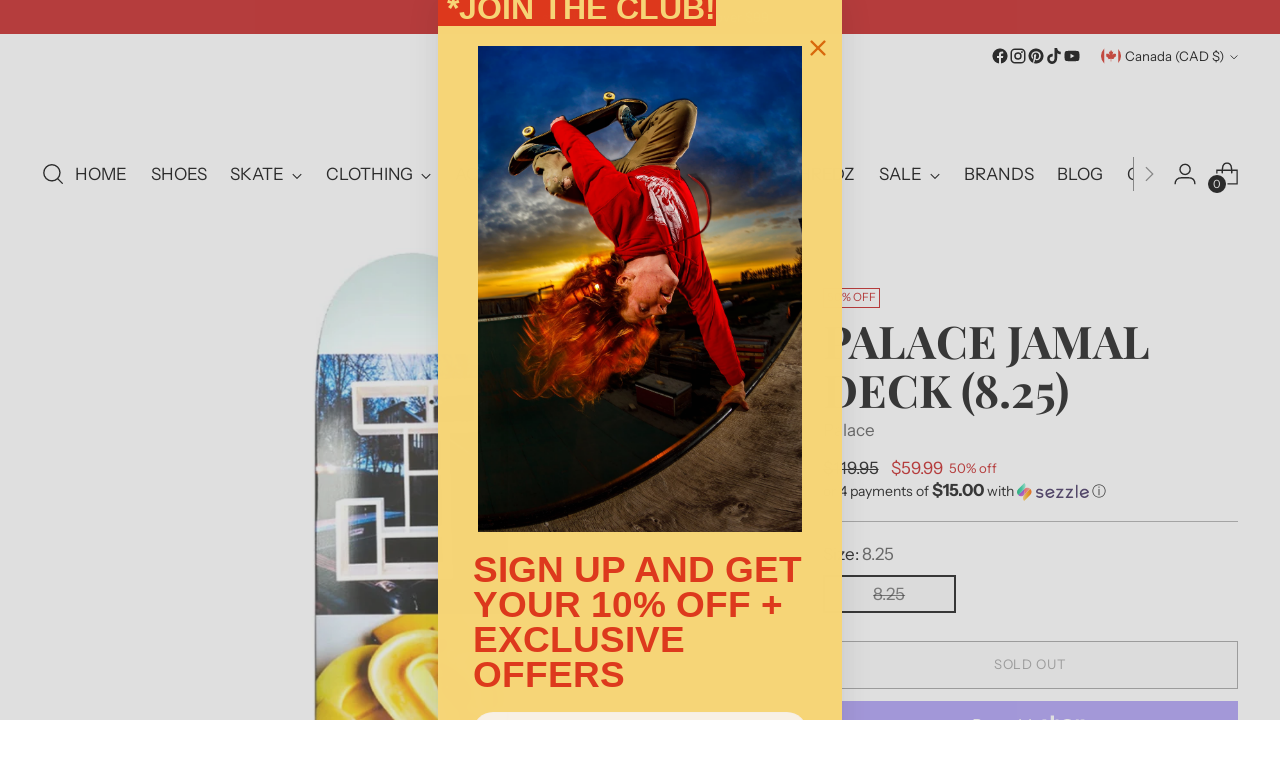

--- FILE ---
content_type: text/javascript; charset=utf-8
request_url: https://shredzshop.com/products/palace-jamal-deck-8-25.js
body_size: 392
content:
{"id":9162185703743,"title":"Palace Jamal Deck (8.25)","handle":"palace-jamal-deck-8-25","description":"\u003cp\u003e\u003cstrong\u003ePalace Jamal Deck (8.25)\u003c\/strong\u003e\u003c\/p\u003e\n\u003cp\u003e\u003cspan style=\"color: #ff2a00;\"\u003e\u003cstrong\u003e***GRIPTAPE SOLD SEPARATELY***\u003c\/strong\u003e\u003c\/span\u003e\u003c\/p\u003e","published_at":"2024-02-20T12:46:49-07:00","created_at":"2024-02-20T12:45:57-07:00","vendor":"Palace","type":"","tags":["DECKS","NOT-ON-SALE","SALE SKATE"],"price":5999,"price_min":5999,"price_max":5999,"available":false,"price_varies":false,"compare_at_price":11995,"compare_at_price_min":11995,"compare_at_price_max":11995,"compare_at_price_varies":false,"variants":[{"id":47835487306047,"title":"8.25","option1":"8.25","option2":null,"option3":null,"sku":null,"requires_shipping":true,"taxable":true,"featured_image":null,"available":false,"name":"Palace Jamal Deck (8.25) - 8.25","public_title":"8.25","options":["8.25"],"price":5999,"weight":0,"compare_at_price":11995,"inventory_management":"shopify","barcode":"87306047","requires_selling_plan":false,"selling_plan_allocations":[]}],"images":["\/\/cdn.shopify.com\/s\/files\/1\/0526\/6227\/2184\/files\/palace-jamal-pro-s26-deck-8-25-1.jpg?v=1714240973"],"featured_image":"\/\/cdn.shopify.com\/s\/files\/1\/0526\/6227\/2184\/files\/palace-jamal-pro-s26-deck-8-25-1.jpg?v=1714240973","options":[{"name":"Size","position":1,"values":["8.25"]}],"url":"\/products\/palace-jamal-deck-8-25","media":[{"alt":null,"id":36803695509823,"position":1,"preview_image":{"aspect_ratio":1.0,"height":950,"width":950,"src":"https:\/\/cdn.shopify.com\/s\/files\/1\/0526\/6227\/2184\/files\/palace-jamal-pro-s26-deck-8-25-1.jpg?v=1714240973"},"aspect_ratio":1.0,"height":950,"media_type":"image","src":"https:\/\/cdn.shopify.com\/s\/files\/1\/0526\/6227\/2184\/files\/palace-jamal-pro-s26-deck-8-25-1.jpg?v=1714240973","width":950}],"requires_selling_plan":false,"selling_plan_groups":[]}